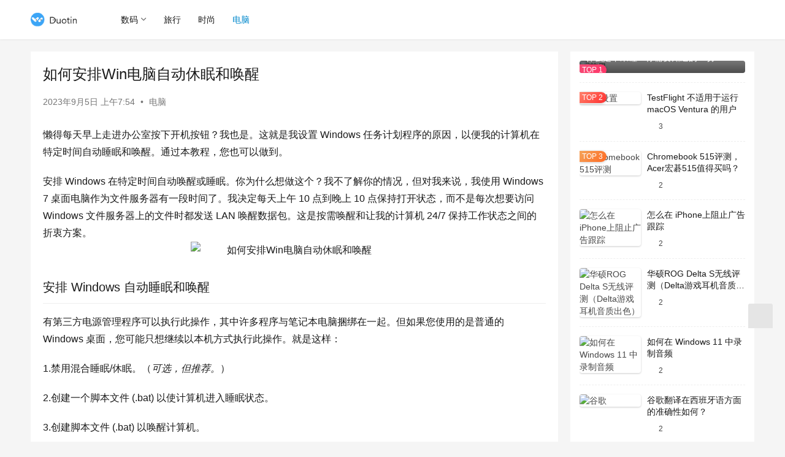

--- FILE ---
content_type: text/html; charset=UTF-8
request_url: https://www.duotin.com/en/107005.html
body_size: 13956
content:
<!DOCTYPE html>
<html lang="zh-CN">
<head>
    <meta charset="UTF-8">
    <meta http-equiv="X-UA-Compatible" content="IE=edge,chrome=1">
    <meta name="renderer" content="webkit">
    <meta name="viewport" content="width=device-width,initial-scale=1,maximum-scale=5">
    <title>如何安排Win电脑自动休眠和唤醒 | 多听号</title>
    <meta name="keywords" content="Win">
<meta name="description" content="懒得每天早上走进办公室按下开机按钮？我也是。这就是我设置 Windows 任务计划程序的原因，以便我的计算机在特定时间自动睡眠和唤醒。通过本教程，您也可以做到。 安排 Windows 在特定时间自动唤醒或睡眠。你为什么想做这个？我不了解你的情况，但对我来说，我使用 Windows 7 桌面电脑作为文件服务器有一段时间了…">
<meta property="og:type" content="article">
<meta property="og:url" content="https://www.duotin.com/en/107005.html">
<meta property="og:site_name" content="多听号">
<meta property="og:title" content="如何安排Win电脑自动休眠和唤醒">
<meta property="og:image" content="https://www.duotin.com/wp-content/uploads/2023/08/2023083115211124.jpeg">
<meta property="og:description" content="懒得每天早上走进办公室按下开机按钮？我也是。这就是我设置 Windows 任务计划程序的原因，以便我的计算机在特定时间自动睡眠和唤醒。通过本教程，您也可以做到。 安排 Windows 在特定时间自动唤醒或睡眠。你为什么想做这个？我不了解你的情况，但对我来说，我使用 Windows 7 桌面电脑作为文件服务器有一段时间了…">
<link rel="canonical" href="https://www.duotin.com/en/107005.html">
<meta name="applicable-device" content="pc,mobile">
<meta http-equiv="Cache-Control" content="no-transform">
<link rel="shortcut icon" href="https://www.duotin.com/wp-content/uploads/2022/09/2022090102432462.ico">
<link rel='stylesheet' id='stylesheet-css' href='//www.duotin.com/wp-content/uploads/wpcom/style.6.16.5.1692284565.css?ver=6.16.5' type='text/css' media='all' />
<link rel='stylesheet' id='font-awesome-css' href='https://www.duotin.com/wp-content/themes/justnews/themer/assets/css/font-awesome.css?ver=6.16.5' type='text/css' media='all' />
<link rel='stylesheet' id='wp-block-library-css' href='https://www.duotin.com/wp-includes/css/dist/block-library/style.min.css?ver=6.5.2' type='text/css' media='all' />
<style id='classic-theme-styles-inline-css' type='text/css'>
/*! This file is auto-generated */
.wp-block-button__link{color:#fff;background-color:#32373c;border-radius:9999px;box-shadow:none;text-decoration:none;padding:calc(.667em + 2px) calc(1.333em + 2px);font-size:1.125em}.wp-block-file__button{background:#32373c;color:#fff;text-decoration:none}
</style>
<style id='global-styles-inline-css' type='text/css'>
body{--wp--preset--color--black: #000000;--wp--preset--color--cyan-bluish-gray: #abb8c3;--wp--preset--color--white: #ffffff;--wp--preset--color--pale-pink: #f78da7;--wp--preset--color--vivid-red: #cf2e2e;--wp--preset--color--luminous-vivid-orange: #ff6900;--wp--preset--color--luminous-vivid-amber: #fcb900;--wp--preset--color--light-green-cyan: #7bdcb5;--wp--preset--color--vivid-green-cyan: #00d084;--wp--preset--color--pale-cyan-blue: #8ed1fc;--wp--preset--color--vivid-cyan-blue: #0693e3;--wp--preset--color--vivid-purple: #9b51e0;--wp--preset--gradient--vivid-cyan-blue-to-vivid-purple: linear-gradient(135deg,rgba(6,147,227,1) 0%,rgb(155,81,224) 100%);--wp--preset--gradient--light-green-cyan-to-vivid-green-cyan: linear-gradient(135deg,rgb(122,220,180) 0%,rgb(0,208,130) 100%);--wp--preset--gradient--luminous-vivid-amber-to-luminous-vivid-orange: linear-gradient(135deg,rgba(252,185,0,1) 0%,rgba(255,105,0,1) 100%);--wp--preset--gradient--luminous-vivid-orange-to-vivid-red: linear-gradient(135deg,rgba(255,105,0,1) 0%,rgb(207,46,46) 100%);--wp--preset--gradient--very-light-gray-to-cyan-bluish-gray: linear-gradient(135deg,rgb(238,238,238) 0%,rgb(169,184,195) 100%);--wp--preset--gradient--cool-to-warm-spectrum: linear-gradient(135deg,rgb(74,234,220) 0%,rgb(151,120,209) 20%,rgb(207,42,186) 40%,rgb(238,44,130) 60%,rgb(251,105,98) 80%,rgb(254,248,76) 100%);--wp--preset--gradient--blush-light-purple: linear-gradient(135deg,rgb(255,206,236) 0%,rgb(152,150,240) 100%);--wp--preset--gradient--blush-bordeaux: linear-gradient(135deg,rgb(254,205,165) 0%,rgb(254,45,45) 50%,rgb(107,0,62) 100%);--wp--preset--gradient--luminous-dusk: linear-gradient(135deg,rgb(255,203,112) 0%,rgb(199,81,192) 50%,rgb(65,88,208) 100%);--wp--preset--gradient--pale-ocean: linear-gradient(135deg,rgb(255,245,203) 0%,rgb(182,227,212) 50%,rgb(51,167,181) 100%);--wp--preset--gradient--electric-grass: linear-gradient(135deg,rgb(202,248,128) 0%,rgb(113,206,126) 100%);--wp--preset--gradient--midnight: linear-gradient(135deg,rgb(2,3,129) 0%,rgb(40,116,252) 100%);--wp--preset--font-size--small: 13px;--wp--preset--font-size--medium: 20px;--wp--preset--font-size--large: 36px;--wp--preset--font-size--x-large: 42px;--wp--preset--spacing--20: 0.44rem;--wp--preset--spacing--30: 0.67rem;--wp--preset--spacing--40: 1rem;--wp--preset--spacing--50: 1.5rem;--wp--preset--spacing--60: 2.25rem;--wp--preset--spacing--70: 3.38rem;--wp--preset--spacing--80: 5.06rem;--wp--preset--shadow--natural: 6px 6px 9px rgba(0, 0, 0, 0.2);--wp--preset--shadow--deep: 12px 12px 50px rgba(0, 0, 0, 0.4);--wp--preset--shadow--sharp: 6px 6px 0px rgba(0, 0, 0, 0.2);--wp--preset--shadow--outlined: 6px 6px 0px -3px rgba(255, 255, 255, 1), 6px 6px rgba(0, 0, 0, 1);--wp--preset--shadow--crisp: 6px 6px 0px rgba(0, 0, 0, 1);}:where(.is-layout-flex){gap: 0.5em;}:where(.is-layout-grid){gap: 0.5em;}body .is-layout-flow > .alignleft{float: left;margin-inline-start: 0;margin-inline-end: 2em;}body .is-layout-flow > .alignright{float: right;margin-inline-start: 2em;margin-inline-end: 0;}body .is-layout-flow > .aligncenter{margin-left: auto !important;margin-right: auto !important;}body .is-layout-constrained > .alignleft{float: left;margin-inline-start: 0;margin-inline-end: 2em;}body .is-layout-constrained > .alignright{float: right;margin-inline-start: 2em;margin-inline-end: 0;}body .is-layout-constrained > .aligncenter{margin-left: auto !important;margin-right: auto !important;}body .is-layout-constrained > :where(:not(.alignleft):not(.alignright):not(.alignfull)){max-width: var(--wp--style--global--content-size);margin-left: auto !important;margin-right: auto !important;}body .is-layout-constrained > .alignwide{max-width: var(--wp--style--global--wide-size);}body .is-layout-flex{display: flex;}body .is-layout-flex{flex-wrap: wrap;align-items: center;}body .is-layout-flex > *{margin: 0;}body .is-layout-grid{display: grid;}body .is-layout-grid > *{margin: 0;}:where(.wp-block-columns.is-layout-flex){gap: 2em;}:where(.wp-block-columns.is-layout-grid){gap: 2em;}:where(.wp-block-post-template.is-layout-flex){gap: 1.25em;}:where(.wp-block-post-template.is-layout-grid){gap: 1.25em;}.has-black-color{color: var(--wp--preset--color--black) !important;}.has-cyan-bluish-gray-color{color: var(--wp--preset--color--cyan-bluish-gray) !important;}.has-white-color{color: var(--wp--preset--color--white) !important;}.has-pale-pink-color{color: var(--wp--preset--color--pale-pink) !important;}.has-vivid-red-color{color: var(--wp--preset--color--vivid-red) !important;}.has-luminous-vivid-orange-color{color: var(--wp--preset--color--luminous-vivid-orange) !important;}.has-luminous-vivid-amber-color{color: var(--wp--preset--color--luminous-vivid-amber) !important;}.has-light-green-cyan-color{color: var(--wp--preset--color--light-green-cyan) !important;}.has-vivid-green-cyan-color{color: var(--wp--preset--color--vivid-green-cyan) !important;}.has-pale-cyan-blue-color{color: var(--wp--preset--color--pale-cyan-blue) !important;}.has-vivid-cyan-blue-color{color: var(--wp--preset--color--vivid-cyan-blue) !important;}.has-vivid-purple-color{color: var(--wp--preset--color--vivid-purple) !important;}.has-black-background-color{background-color: var(--wp--preset--color--black) !important;}.has-cyan-bluish-gray-background-color{background-color: var(--wp--preset--color--cyan-bluish-gray) !important;}.has-white-background-color{background-color: var(--wp--preset--color--white) !important;}.has-pale-pink-background-color{background-color: var(--wp--preset--color--pale-pink) !important;}.has-vivid-red-background-color{background-color: var(--wp--preset--color--vivid-red) !important;}.has-luminous-vivid-orange-background-color{background-color: var(--wp--preset--color--luminous-vivid-orange) !important;}.has-luminous-vivid-amber-background-color{background-color: var(--wp--preset--color--luminous-vivid-amber) !important;}.has-light-green-cyan-background-color{background-color: var(--wp--preset--color--light-green-cyan) !important;}.has-vivid-green-cyan-background-color{background-color: var(--wp--preset--color--vivid-green-cyan) !important;}.has-pale-cyan-blue-background-color{background-color: var(--wp--preset--color--pale-cyan-blue) !important;}.has-vivid-cyan-blue-background-color{background-color: var(--wp--preset--color--vivid-cyan-blue) !important;}.has-vivid-purple-background-color{background-color: var(--wp--preset--color--vivid-purple) !important;}.has-black-border-color{border-color: var(--wp--preset--color--black) !important;}.has-cyan-bluish-gray-border-color{border-color: var(--wp--preset--color--cyan-bluish-gray) !important;}.has-white-border-color{border-color: var(--wp--preset--color--white) !important;}.has-pale-pink-border-color{border-color: var(--wp--preset--color--pale-pink) !important;}.has-vivid-red-border-color{border-color: var(--wp--preset--color--vivid-red) !important;}.has-luminous-vivid-orange-border-color{border-color: var(--wp--preset--color--luminous-vivid-orange) !important;}.has-luminous-vivid-amber-border-color{border-color: var(--wp--preset--color--luminous-vivid-amber) !important;}.has-light-green-cyan-border-color{border-color: var(--wp--preset--color--light-green-cyan) !important;}.has-vivid-green-cyan-border-color{border-color: var(--wp--preset--color--vivid-green-cyan) !important;}.has-pale-cyan-blue-border-color{border-color: var(--wp--preset--color--pale-cyan-blue) !important;}.has-vivid-cyan-blue-border-color{border-color: var(--wp--preset--color--vivid-cyan-blue) !important;}.has-vivid-purple-border-color{border-color: var(--wp--preset--color--vivid-purple) !important;}.has-vivid-cyan-blue-to-vivid-purple-gradient-background{background: var(--wp--preset--gradient--vivid-cyan-blue-to-vivid-purple) !important;}.has-light-green-cyan-to-vivid-green-cyan-gradient-background{background: var(--wp--preset--gradient--light-green-cyan-to-vivid-green-cyan) !important;}.has-luminous-vivid-amber-to-luminous-vivid-orange-gradient-background{background: var(--wp--preset--gradient--luminous-vivid-amber-to-luminous-vivid-orange) !important;}.has-luminous-vivid-orange-to-vivid-red-gradient-background{background: var(--wp--preset--gradient--luminous-vivid-orange-to-vivid-red) !important;}.has-very-light-gray-to-cyan-bluish-gray-gradient-background{background: var(--wp--preset--gradient--very-light-gray-to-cyan-bluish-gray) !important;}.has-cool-to-warm-spectrum-gradient-background{background: var(--wp--preset--gradient--cool-to-warm-spectrum) !important;}.has-blush-light-purple-gradient-background{background: var(--wp--preset--gradient--blush-light-purple) !important;}.has-blush-bordeaux-gradient-background{background: var(--wp--preset--gradient--blush-bordeaux) !important;}.has-luminous-dusk-gradient-background{background: var(--wp--preset--gradient--luminous-dusk) !important;}.has-pale-ocean-gradient-background{background: var(--wp--preset--gradient--pale-ocean) !important;}.has-electric-grass-gradient-background{background: var(--wp--preset--gradient--electric-grass) !important;}.has-midnight-gradient-background{background: var(--wp--preset--gradient--midnight) !important;}.has-small-font-size{font-size: var(--wp--preset--font-size--small) !important;}.has-medium-font-size{font-size: var(--wp--preset--font-size--medium) !important;}.has-large-font-size{font-size: var(--wp--preset--font-size--large) !important;}.has-x-large-font-size{font-size: var(--wp--preset--font-size--x-large) !important;}
.wp-block-navigation a:where(:not(.wp-element-button)){color: inherit;}
:where(.wp-block-post-template.is-layout-flex){gap: 1.25em;}:where(.wp-block-post-template.is-layout-grid){gap: 1.25em;}
:where(.wp-block-columns.is-layout-flex){gap: 2em;}:where(.wp-block-columns.is-layout-grid){gap: 2em;}
.wp-block-pullquote{font-size: 1.5em;line-height: 1.6;}
</style>
<link rel='stylesheet' id='tablepress-default-css' href='https://www.duotin.com/wp-content/plugins/tablepress/css/build/default.css?ver=2.2.5' type='text/css' media='all' />
<script type="text/javascript" src="https://www.duotin.com/wp-includes/js/jquery/jquery.min.js?ver=3.7.1" id="jquery-core-js"></script>
<script type="text/javascript" src="https://www.duotin.com/wp-includes/js/jquery/jquery-migrate.min.js?ver=3.4.1" id="jquery-migrate-js"></script>
<link rel="EditURI" type="application/rsd+xml" title="RSD" href="https://www.duotin.com/xmlrpc.php?rsd" />
<link rel="icon" href="https://www.duotin.com/wp-content/uploads/2022/09/2022090102432462.ico" sizes="32x32" />
<link rel="icon" href="https://www.duotin.com/wp-content/uploads/2022/09/2022090102432462.ico" sizes="192x192" />
<link rel="apple-touch-icon" href="https://www.duotin.com/wp-content/uploads/2022/09/2022090102432462.ico" />
<meta name="msapplication-TileImage" content="https://www.duotin.com/wp-content/uploads/2022/09/2022090102432462.ico" />
    <!--[if lte IE 11]><script src="https://www.duotin.com/wp-content/themes/justnews/js/update.js"></script><![endif]-->
</head>
<body class="post-template-default single single-post postid-107005 single-format-standard lang-cn el-boxed header-fixed">
<header class="header">
    <div class="container">
        <div class="navbar-header">
            <button type="button" class="navbar-toggle collapsed" data-toggle="collapse" data-target=".navbar-collapse" aria-label="menu">
                <span class="icon-bar icon-bar-1"></span>
                <span class="icon-bar icon-bar-2"></span>
                <span class="icon-bar icon-bar-3"></span>
            </button>
                        <div class="logo">
                <a href="https://www.duotin.com/" rel="home">
                    <img src="https://www.duotin.com/wp-content/uploads/2022/09/2022090102260785.png" alt="多听号">
                </a>
            </div>
        </div>
        <div class="collapse navbar-collapse">
            <nav class="primary-menu"><ul id="menu-y" class="nav navbar-nav wpcom-adv-menu"><li class="menu-item dropdown"><a href="https://www.duotin.com/digital" class="dropdown-toggle">数码</a>
<ul class="dropdown-menu menu-item-wrap menu-item-col-3">
	<li class="menu-item"><a href="https://www.duotin.com/android">安卓</a></li>
	<li class="menu-item"><a href="https://www.duotin.com/ios">苹果</a></li>
	<li class="menu-item"><a href="https://www.duotin.com/tag/iphone14">iPhone 14</a></li>
</ul>
</li>
<li class="menu-item"><a href="https://www.duotin.com/world">旅行</a></li>
<li class="menu-item"><a href="https://www.duotin.com/fashion">时尚</a></li>
<li class="menu-item current-post-ancestor current-post-parent active"><a href="https://www.duotin.com/en">电脑</a></li>
</ul></nav>            <div class="navbar-action">
                                <div class="navbar-search-icon j-navbar-search"><i class="wpcom-icon wi"><svg aria-hidden="true"><use xlink:href="#wi-search"></use></svg></i></div>
                                            </div>
            <form class="navbar-search" action="https://www.duotin.com" method="get" role="search">
                <div class="navbar-search-inner">
                    <i class="wpcom-icon wi navbar-search-close"><svg aria-hidden="true"><use xlink:href="#wi-close"></use></svg></i>                    <input type="text" name="s" class="navbar-search-input" autocomplete="off" placeholder="输入关键词搜索..." value="">
                    <button class="navbar-search-btn" type="submit" aria-label="Search"><i class="wpcom-icon wi"><svg aria-hidden="true"><use xlink:href="#wi-search"></use></svg></i></button>
                </div>
            </form>
        </div><!-- /.navbar-collapse -->
    </div><!-- /.container -->
</header>
<div id="wrap">    <div class="wrap container">
                <main class="main">
                            <article id="post-107005" class="post-107005 post type-post status-publish format-standard has-post-thumbnail hentry category-en tag-win entry">
                    <div class="entry-main">
                                                                        <div class="entry-head">
                            <h1 class="entry-title">如何安排Win电脑自动休眠和唤醒</h1>
                            <div class="entry-info">
                                                                <time class="entry-date published" datetime="2023-09-05T07:54:07+08:00" pubdate>
                                    2023年9月5日 上午7:54                                </time>
                                <span class="dot">•</span>
                                <a href="https://www.duotin.com/en" rel="category tag">电脑</a>                                                            </div>
                        </div>
                        
                                                <div class="entry-content">
                            <p>懒得每天早上走进办公室按下开机按钮？我也是。这就是我设置 Windows 任务计划程序的原因，以便我的计算机在特定时间自动睡眠和唤醒。通过本教程，您也可以做到。</p>
<p>安排 Windows 在特定时间自动唤醒或睡眠。你为什么想做这个？我不了解你的情况，但对我来说，我使用 Windows 7 桌面电脑作为文件服务器有一段时间了。我决定每天上午 10 点到晚上 10 点保持打开状态，而不是每次想要访问 Windows 文件服务器上的文件时都发送 LAN 唤醒数据包。这是按需唤醒和让我的计算机 24/7 保持工作状态之间的折衷方案。<noscript><img fetchpriority="high" decoding="async" class="aligncenter size-full wp-image-107033" src="https://www.duotin.com/wp-content/uploads/2023/08/2023083115211124.jpeg" alt="如何安排Win电脑自动休眠和唤醒" width="339" height="275" /></noscript><img fetchpriority="high" decoding="async" class="aligncenter size-full wp-image-107033 j-lazy" src="https://www.duotin.com/wp-content/themes/justnews/themer/assets/images/lazy.png" data-original="https://www.duotin.com/wp-content/uploads/2023/08/2023083115211124.jpeg" alt="如何安排Win电脑自动休眠和唤醒" width="339" height="275" /></p>
<h2>安排 Windows 自动睡眠和唤醒</h2>
<p>有第三方电源管理程序可以执行此操作，其中许多程序与笔记本电脑捆绑在一起。但如果您使用的是普通的 Windows 桌面，您可能只想继续以本机方式执行此操作。就是这样：</p>
<p>1.禁用混合睡眠/休眠。（<em>可选，但推荐。</em>）</p>
<p>2.创建一个脚本文件 (.bat) 以使计算机进入睡眠状态。</p>
<p>3.创建脚本文件 (.bat) 以唤醒计算机。</p>
<p>4.安排计算机在特定时间睡眠和唤醒。</p>
<h3>如何在 Windows 中禁用混合睡眠/休眠</h3>
<p>第一步是禁用计算机上的混合睡眠和/或休眠模式。你为什么想做这个？</p>
<p>休眠是一项节能功能，可将计算机的状态（包括未保存的文档、程序状态等）保存到主硬盘上，而不是保存到 RAM（如睡眠那样）。其代价是恢复时间较慢，但功耗较少。这对于带电池的笔记本电脑来说很重要，但对于台式机来说就不那么重要了。混合睡眠兼具这两种功能——它将打开的文档和应用程序状态保存到内存和硬盘中。这样在断电的情况下您不会丢失任何东西。</p>
<p>但真正的问题是，有时，混合睡眠/休眠可能会干扰自动唤醒脚本，具体取决于您的配置。就我而言，从脚本中从休眠状态唤醒只起到了一半的作用——计算机会打开，风扇会旋转，而我会永远卡在“正在恢复 Windows”屏幕上。如果您遇到类似的问题，您可能只想完全禁用休眠/混合睡眠。就是这样：</p>
<p>以管理员身份打开命令提示符。要在 Windows 7 中执行此操作，请单击“开始”按钮，键入<strong>Cmd</strong>，然后右键单击<strong>cmd.exe</strong>并选择<strong>“以管理员身份运行”</strong>。</p>
<p><noscript><img decoding="async" class="aligncenter size-full wp-image-107017" src="https://www.duotin.com/wp-content/uploads/2023/08/2023083115081873.jpeg" alt="如何安排Win电脑自动休眠和唤醒" width="360" height="397" /></noscript><img decoding="async" class="aligncenter size-full wp-image-107017 j-lazy" src="https://www.duotin.com/wp-content/themes/justnews/themer/assets/images/lazy.png" data-original="https://www.duotin.com/wp-content/uploads/2023/08/2023083115081873.jpeg" alt="如何安排Win电脑自动休眠和唤醒" width="360" height="397" /></p>
<p>键入<strong>powercfg -h off</strong>并按 Enter。</p>
<p><noscript><img decoding="async" class="aligncenter size-full wp-image-107018" src="https://www.duotin.com/wp-content/uploads/2023/08/2023083115083352.jpeg" alt="如何安排Win电脑自动休眠和唤醒" width="604" height="185" /></noscript><img decoding="async" class="aligncenter size-full wp-image-107018 j-lazy" src="https://www.duotin.com/wp-content/themes/justnews/themer/assets/images/lazy.png" data-original="https://www.duotin.com/wp-content/uploads/2023/08/2023083115083352.jpeg" alt="如何安排Win电脑自动休眠和唤醒" width="604" height="185" /></p>
<p>如果命令成功，您将不会收到任何错误消息。</p>
<p>如果您收到错误消息：<em>“您没有启用或禁用休眠功能的权限</em>”，请重新阅读之前有关以管理员身份运行 cmd.exe 的步骤。</p>
<p>现在，就像一只沉迷于浓缩咖啡的熊一样，您的计算机将不再休眠。它会睡觉，但不会冬眠。任务完成。</p>
<h3>如何创建批处理 (.bat) 文件以使计算机进入睡眠状态</h3>
<p>我们让您的计算机进入睡眠状态的方法是运行启动睡眠命令的脚本 (.bat)。通过使用批处理文件，您可以稍后向其中添加其他参数和命令，而无需重新调整 Windows 任务计划程序任务。</p>
<p>要创建睡眠批处理文件，请打开记事本并键入以下内容：</p>
<p>Rundll32.exe Powrprof.dll,SetSuspendState Sleep</p>
<p><noscript><img decoding="async" class="aligncenter size-full wp-image-107019" src="https://www.duotin.com/wp-content/uploads/2023/08/2023083115085056.jpeg" alt="如何安排Win电脑自动休眠和唤醒" width="504" height="168" /></noscript><img decoding="async" class="aligncenter size-full wp-image-107019 j-lazy" src="https://www.duotin.com/wp-content/themes/justnews/themer/assets/images/lazy.png" data-original="https://www.duotin.com/wp-content/uploads/2023/08/2023083115085056.jpeg" alt="如何安排Win电脑自动休眠和唤醒" width="504" height="168" /></p>
<p>单击文件 –&gt; 另存为，在保存类型下，选择<strong>所有文件 *.*</strong>并为文件命名，如 sleep.bat（或其他带有 .bat 扩展名的名称）。</p>
<p>知道了？如果没有，您可以单击此处下载我已经创建的睡眠和唤醒批处理文件。</p>
<h3>如何创建批处理 (.bat) 文件来唤醒计算机</h3>
<p>没有命令行命令可以唤醒您的计算机。这是因为，如果您能够运行命令，那么您的计算机当然已经处于唤醒状态。但我们可以做的是创建一个批处理文件，其中包含任意内容，然后告诉 Windows 任务计划程序它可以唤醒计算机来运行它。因此，继续制作一个批处理文件，执行类似“echo Hello!”之类的操作。然后将其另存为wake.bat。</p>
<p><noscript><img decoding="async" class="aligncenter size-full wp-image-107020" src="https://www.duotin.com/wp-content/uploads/2023/08/2023083115174036.jpeg" alt="如何安排Win电脑自动休眠和唤醒" width="376" height="97" /></noscript><img decoding="async" class="aligncenter size-full wp-image-107020 j-lazy" src="https://www.duotin.com/wp-content/themes/justnews/themer/assets/images/lazy.png" data-original="https://www.duotin.com/wp-content/uploads/2023/08/2023083115174036.jpeg" alt="如何安排Win电脑自动休眠和唤醒" width="376" height="97" /></p>
<p>同样，您也可以在此处下载我们的睡眠/唤醒批处理文件。</p>
<h3>如何安排计算机在特定时间睡眠和唤醒</h3>
<p>现在我们有了批处理文件来睡眠和唤醒我们的计算机，我们需要告诉 Windows 何时运行它们。</p>
<p>运行任务计划程序。最快的方法是单击“开始”按钮并输入<em>“任务计划程序”。</em></p>
<p><noscript><img decoding="async" class="aligncenter size-full wp-image-107021" src="https://www.duotin.com/wp-content/uploads/2023/08/2023083115174042.jpg" alt="如何安排Win电脑自动休眠和唤醒" width="348" height="204" /></noscript><img decoding="async" class="aligncenter size-full wp-image-107021 j-lazy" src="https://www.duotin.com/wp-content/themes/justnews/themer/assets/images/lazy.png" data-original="https://www.duotin.com/wp-content/uploads/2023/08/2023083115174042.jpg" alt="如何安排Win电脑自动休眠和唤醒" width="348" height="204" /></p>
<p>单击<strong>“操作”</strong>，然后单击<strong>“创建任务”；</strong> 在“常规”选项卡中，为其命名，例如“睡眠”。</p>
<p><noscript><img decoding="async" class="aligncenter size-full wp-image-107022" src="https://www.duotin.com/wp-content/uploads/2023/08/2023083115174183.jpg" alt="如何安排Win电脑自动休眠和唤醒" width="578" height="338" /></noscript><img decoding="async" class="aligncenter size-full wp-image-107022 j-lazy" src="https://www.duotin.com/wp-content/themes/justnews/themer/assets/images/lazy.png" data-original="https://www.duotin.com/wp-content/uploads/2023/08/2023083115174183.jpg" alt="如何安排Win电脑自动休眠和唤醒" width="578" height="338" /></p>
<p>在<strong>“触发器”</strong>选项卡中，单击<strong>“新建”。</strong>  将任务设置为“按计划”开始，然后选择每天，然后输入您希望其运行的时间。单击“确定”。</p>
<p><noscript><img decoding="async" class="aligncenter size-full wp-image-107023" src="https://www.duotin.com/wp-content/uploads/2023/08/2023083115174139.jpg" alt="如何安排Win电脑自动休眠和唤醒" width="496" height="353" /></noscript><img decoding="async" class="aligncenter size-full wp-image-107023 j-lazy" src="https://www.duotin.com/wp-content/themes/justnews/themer/assets/images/lazy.png" data-original="https://www.duotin.com/wp-content/uploads/2023/08/2023083115174139.jpg" alt="如何安排Win电脑自动休眠和唤醒" width="496" height="353" /></p>
<p>您的触发器将被启用。</p>
<p><noscript><img decoding="async" class="aligncenter size-full wp-image-107024" src="https://www.duotin.com/wp-content/uploads/2023/08/2023083115174234.jpg" alt="如何安排Win电脑自动休眠和唤醒" width="577" height="323" /></noscript><img decoding="async" class="aligncenter size-full wp-image-107024 j-lazy" src="https://www.duotin.com/wp-content/themes/justnews/themer/assets/images/lazy.png" data-original="https://www.duotin.com/wp-content/uploads/2023/08/2023083115174234.jpg" alt="如何安排Win电脑自动休眠和唤醒" width="577" height="323" /></p>
<p>接下来，单击<strong>操作选项</strong>卡，然后单击<strong>新建。 </strong>将操作设置为“启动程序”并浏览到 sleep.bat 脚本。单击“确定”。</p>
<p><noscript><img decoding="async" class="aligncenter size-full wp-image-107025" src="https://www.duotin.com/wp-content/uploads/2023/08/2023083115174298.jpg" alt="如何安排Win电脑自动休眠和唤醒" width="407" height="305" /></noscript><img decoding="async" class="aligncenter size-full wp-image-107025 j-lazy" src="https://www.duotin.com/wp-content/themes/justnews/themer/assets/images/lazy.png" data-original="https://www.duotin.com/wp-content/uploads/2023/08/2023083115174298.jpg" alt="如何安排Win电脑自动休眠和唤醒" width="407" height="305" /></p>
<p>这是你的行动：</p>
<p><noscript><img decoding="async" class="aligncenter size-full wp-image-107026" src="https://www.duotin.com/wp-content/uploads/2023/08/2023083115174277.jpeg" alt="如何安排Win电脑自动休眠和唤醒" width="582" height="337" /></noscript><img decoding="async" class="aligncenter size-full wp-image-107026 j-lazy" src="https://www.duotin.com/wp-content/themes/justnews/themer/assets/images/lazy.png" data-original="https://www.duotin.com/wp-content/uploads/2023/08/2023083115174277.jpeg" alt="如何安排Win电脑自动休眠和唤醒" width="582" height="337" /></p>
<p>如果要防止计算机在程序正在运行或有人正在使用计算机时进入睡眠状态，请在“条件”选项卡中使用以下设置：</p>
<p><noscript><img decoding="async" class="aligncenter size-full wp-image-107027" src="https://www.duotin.com/wp-content/uploads/2023/08/2023083115174398.jpg" alt="如何安排Win电脑自动休眠和唤醒" width="593" height="360" /></noscript><img decoding="async" class="aligncenter size-full wp-image-107027 j-lazy" src="https://www.duotin.com/wp-content/themes/justnews/themer/assets/images/lazy.png" data-original="https://www.duotin.com/wp-content/uploads/2023/08/2023083115174398.jpg" alt="如何安排Win电脑自动休眠和唤醒" width="593" height="360" /></p>
<p>单击“确定”。你已经完成了这部分。如果您想对其进行测试，可以添加一个新的触发器，使其在 1 分钟后启动。</p>
<p><noscript><img decoding="async" class="aligncenter size-full wp-image-107028" src="https://www.duotin.com/wp-content/uploads/2023/08/2023083115174337.jpg" alt="如何安排Win电脑自动休眠和唤醒" width="498" height="385" /></noscript><img decoding="async" class="aligncenter size-full wp-image-107028 j-lazy" src="https://www.duotin.com/wp-content/themes/justnews/themer/assets/images/lazy.png" data-original="https://www.duotin.com/wp-content/uploads/2023/08/2023083115174337.jpg" alt="如何安排Win电脑自动休眠和唤醒" width="498" height="385" /></p>
<p>接下来，让我们创建一个<strong>唤醒</strong>任务。单击<strong>“操作”</strong> 和<strong>“创建任务”，</strong> 然后在常规选项卡中将其命名为“唤醒”。</p>
<p><noscript><img decoding="async" class="aligncenter size-full wp-image-107029" src="https://www.duotin.com/wp-content/uploads/2023/08/2023083115174498.jpg" alt="如何安排Win电脑自动休眠和唤醒" width="584" height="357" /></noscript><img decoding="async" class="aligncenter size-full wp-image-107029 j-lazy" src="https://www.duotin.com/wp-content/themes/justnews/themer/assets/images/lazy.png" data-original="https://www.duotin.com/wp-content/uploads/2023/08/2023083115174498.jpg" alt="如何安排Win电脑自动休眠和唤醒" width="584" height="357" /></p>
<p>然后，根据您想要唤醒计算机的时间创建每日触发器。</p>
<p><noscript><img decoding="async" class="aligncenter size-full wp-image-107030" src="https://www.duotin.com/wp-content/uploads/2023/08/2023083115191055.jpeg" alt="如何安排Win电脑自动休眠和唤醒" width="515" height="399" /></noscript><img decoding="async" class="aligncenter size-full wp-image-107030 j-lazy" src="https://www.duotin.com/wp-content/themes/justnews/themer/assets/images/lazy.png" data-original="https://www.duotin.com/wp-content/uploads/2023/08/2023083115191055.jpeg" alt="如何安排Win电脑自动休眠和唤醒" width="515" height="399" /></p>
<p>接下来，转到<strong>“操作”</strong>选项卡并执行操作来运行wake.bat 脚本。</p>
<p><noscript><img decoding="async" class="aligncenter size-full wp-image-107031" src="https://www.duotin.com/wp-content/uploads/2023/08/2023083115191032.jpg" alt="如何安排Win电脑自动休眠和唤醒" width="397" height="317" /></noscript><img decoding="async" class="aligncenter size-full wp-image-107031 j-lazy" src="https://www.duotin.com/wp-content/themes/justnews/themer/assets/images/lazy.png" data-original="https://www.duotin.com/wp-content/uploads/2023/08/2023083115191032.jpg" alt="如何安排Win电脑自动休眠和唤醒" width="397" height="317" /></p>
<p>现在，转到<strong>“条件”</strong>选项卡。在这里，确保选中“唤醒计算机以运行此任务”选项。</p>
<p><noscript><img decoding="async" class="aligncenter size-full wp-image-107032" src="https://www.duotin.com/wp-content/uploads/2023/08/2023083115191017.jpg" alt="如何安排Win电脑自动休眠和唤醒" width="588" height="340" /></noscript><img decoding="async" class="aligncenter size-full wp-image-107032 j-lazy" src="https://www.duotin.com/wp-content/themes/justnews/themer/assets/images/lazy.png" data-original="https://www.duotin.com/wp-content/uploads/2023/08/2023083115191017.jpg" alt="如何安排Win电脑自动休眠和唤醒" width="588" height="340" /></p>
<p>单击“确定”。现在，您的计算机将在预定时间唤醒和睡眠。享受！</p>
<div class="entry-readmore"><div class="entry-readmore-btn"></div></div>                                                        <div class="entry-copyright">本站所有文章资讯、展示的图片素材等内容均为注册用户上传(部分报媒/平媒内容转载自网络合作媒体)，仅供学习参考。
用户通过本站上传、发布的任何内容的知识产权归属用户或原始著作权人所有。如有侵犯您的版权，请联系我们反馈本站将在三个工作日内改正。</div>                        </div>

                        <div class="entry-tag"><a href="https://www.duotin.com/tag/win" rel="tag">Win</a></div>
                        <div class="entry-action">
                            <div class="btn-zan" data-id="107005"><i class="wpcom-icon wi"><svg aria-hidden="true"><use xlink:href="#wi-thumb-up-fill"></use></svg></i> 赞 <span class="entry-action-num">(1)</span></div>
                                                    </div>

                        <div class="entry-bar">
                            <div class="entry-bar-inner">
                                                                <div class="entry-bar-info entry-bar-info2">
                                    <div class="info-item meta">
                                                                                                                                                            </div>
                                    <div class="info-item share">
                                        <a class="meta-item mobile j-mobile-share" href="javascript:;" data-id="107005" data-qrcode="https://www.duotin.com/en/107005.html"><i class="wpcom-icon wi"><svg aria-hidden="true"><use xlink:href="#wi-share"></use></svg></i> 生成海报</a>
                                                                                    <a class="meta-item wechat" data-share="wechat" target="_blank" rel="nofollow" href="#">
                                                <i class="wpcom-icon wi"><svg aria-hidden="true"><use xlink:href="#wi-wechat"></use></svg></i>                                            </a>
                                                                                    <a class="meta-item weibo" data-share="weibo" target="_blank" rel="nofollow" href="#">
                                                <i class="wpcom-icon wi"><svg aria-hidden="true"><use xlink:href="#wi-weibo"></use></svg></i>                                            </a>
                                                                                    <a class="meta-item qq" data-share="qq" target="_blank" rel="nofollow" href="#">
                                                <i class="wpcom-icon wi"><svg aria-hidden="true"><use xlink:href="#wi-qq"></use></svg></i>                                            </a>
                                                                            </div>
                                    <div class="info-item act">
                                        <a href="javascript:;" id="j-reading"><i class="wpcom-icon wi"><svg aria-hidden="true"><use xlink:href="#wi-article"></use></svg></i></a>
                                    </div>
                                </div>
                            </div>
                        </div>
                    </div>
                                            <div class="entry-page">
                    <div class="entry-page-prev j-lazy" style="background-image: url('https://www.duotin.com/wp-content/themes/justnews/themer/assets/images/lazy.png');" data-original="https://www.duotin.com/wp-content/uploads/2023/09/2023090416234881-480x300.jpg">
                <a href="https://www.duotin.com/digital/107439.html" title="iPhone15即将上市：如何以及何时观看Apple活动直播" rel="prev">
                    <span>iPhone15即将上市：如何以及何时观看Apple活动直播</span>
                </a>
                <div class="entry-page-info">
                    <span class="pull-left"><i class="wpcom-icon wi"><svg aria-hidden="true"><use xlink:href="#wi-arrow-left-double"></use></svg></i> 上一篇</span>
                    <span class="pull-right">2023年9月5日</span>
                </div>
            </div>
                            <div class="entry-page-next entry-page-nobg">
                <a href="https://www.duotin.com/en/57114.html" title="什么是Conhost.exe是病毒吗？它消耗高CPU吗？" rel="next">
                    <span>什么是Conhost.exe是病毒吗？它消耗高CPU吗？</span>
                </a>
                <div class="entry-page-info">
                    <span class="pull-right">下一篇 <i class="wpcom-icon wi"><svg aria-hidden="true"><use xlink:href="#wi-arrow-right-double"></use></svg></i></span>
                    <span class="pull-left">2023年9月6日</span>
                </div>
            </div>
            </div>
                                                                <div class="entry-related-posts">
                            <h3 class="entry-related-title">相关推荐</h3><ul class="entry-related cols-3 post-loop post-loop-default"><li class="item">
        <div class="item-img">
        <a class="item-img-inner" href="https://www.duotin.com/en/116875.html" title="如何按时间间隔执行批处理文件中的命令" target="_blank" rel="bookmark">
            <img width="480" height="300" src="https://www.duotin.com/wp-content/themes/justnews/themer/assets/images/lazy.png" class="attachment-default size-default wp-post-image j-lazy" alt="如何按时间间隔执行批处理文件中的命令" decoding="async" data-original="https://www.duotin.com/wp-content/uploads/2023/10/2023100312150470-480x300.jpg" />        </a>
                <a class="item-category" href="https://www.duotin.com/en" target="_blank">电脑</a>
            </div>
        <div class="item-content">
                <h3 class="item-title">
            <a href="https://www.duotin.com/en/116875.html" target="_blank" rel="bookmark">
                                 如何按时间间隔执行批处理文件中的命令            </a>
        </h3>
        <div class="item-excerpt">
            <p>用于执行批处理文件或批处理文件中的命令的解决方案可能会根据最适合您的需求而变化。此外，Windows 或 MS-DOS 的版本也很重要。 第一个解决方案 在下面的示例中，批处理文件…</p>
        </div>
        <div class="item-meta">
                                    <span class="item-meta-li date">2023年10月4日</span>
            <div class="item-meta-right">
                            </div>
        </div>
    </div>
</li>
<li class="item">
        <div class="item-img">
        <a class="item-img-inner" href="https://www.duotin.com/en/57085.html" title="如何使用注册表或组策略禁用Edge InPrivate浏览模式" target="_blank" rel="bookmark">
            <img class="j-lazy" src="https://www.duotin.com/wp-content/themes/justnews/themer/assets/images/lazy.png" data-original="https://www.duotin.com/wp-content/uploads/2022/11/2022112115340055-480x300.jpg" width="480" height="300" alt="如何使用注册表或组策略禁用Edge InPrivate浏览模式">        </a>
                <a class="item-category" href="https://www.duotin.com/en" target="_blank">电脑</a>
            </div>
        <div class="item-content">
                <h3 class="item-title">
            <a href="https://www.duotin.com/en/57085.html" target="_blank" rel="bookmark">
                                 如何使用注册表或组策略禁用Edge InPrivate浏览模式            </a>
        </h3>
        <div class="item-excerpt">
            <p>检查存储在用户计算机上的网络缓存可以揭示用户的浏览活动，从而保持隐私，与其他浏览器一样，Microsoft Edge 也提供注重隐私的 Edge InPrivate 浏览模式。如果…</p>
        </div>
        <div class="item-meta">
                                    <span class="item-meta-li date">2023年9月4日</span>
            <div class="item-meta-right">
                            </div>
        </div>
    </div>
</li>
<li class="item">
        <div class="item-img">
        <a class="item-img-inner" href="https://www.duotin.com/en/59689.html" title="如何从视频中创建和捕获GIF？" target="_blank" rel="bookmark">
            <img class="j-lazy" src="https://www.duotin.com/wp-content/themes/justnews/themer/assets/images/lazy.png" data-original="https://www.duotin.com/wp-content/uploads/2023/03/2023083008090667-480x300.jpeg" width="480" height="300" alt="如何从视频中创建和捕获GIF？">        </a>
                <a class="item-category" href="https://www.duotin.com/en" target="_blank">电脑</a>
            </div>
        <div class="item-content">
                <h3 class="item-title">
            <a href="https://www.duotin.com/en/59689.html" target="_blank" rel="bookmark">
                                 如何从视频中创建和捕获GIF？            </a>
        </h3>
        <div class="item-excerpt">
            <p>GIF 是一种从视频中捕捉特定时刻的便捷方法，甚至是一般捕捉。考虑到视频文件较大的文件大小和其他特性，我们并不总是希望发送使用它。因此，如果您想捕捉特定视频中的某个时刻，您可以选择…</p>
        </div>
        <div class="item-meta">
                                    <span class="item-meta-li date">2023年8月30日</span>
            <div class="item-meta-right">
                            </div>
        </div>
    </div>
</li>
<li class="item">
        <div class="item-img">
        <a class="item-img-inner" href="https://www.duotin.com/en/116775.html" title="如何在MS-DOS或Windows命令提示符中滚动" target="_blank" rel="bookmark">
            <img class="j-lazy" src="https://www.duotin.com/wp-content/themes/justnews/themer/assets/images/lazy.png" data-original="https://www.duotin.com/wp-content/uploads/2023/10/2023100310112181-480x300.jpg" width="480" height="300" alt="如何在MS-DOS或Windows命令提示符中滚动">        </a>
                <a class="item-category" href="https://www.duotin.com/en" target="_blank">电脑</a>
            </div>
        <div class="item-content">
                <h3 class="item-title">
            <a href="https://www.duotin.com/en/116775.html" target="_blank" rel="bookmark">
                                 如何在MS-DOS或Windows命令提示符中滚动            </a>
        </h3>
        <div class="item-excerpt">
            <p>在 Windows 命令行或 MS-DOS 窗口中，信息可能滚动得太快而无法阅读。在此页面上，我们列出了命令开关，这些命令开关有助于显示和格式化命令的输出，以便可以全部读取。 笔记…</p>
        </div>
        <div class="item-meta">
                                    <span class="item-meta-li date">2023年10月4日</span>
            <div class="item-meta-right">
                            </div>
        </div>
    </div>
</li>
<li class="item">
        <div class="item-img">
        <a class="item-img-inner" href="https://www.duotin.com/en/56886.html" title="无法在Windows11/10中创建新文件夹" target="_blank" rel="bookmark">
            <img class="j-lazy" src="https://www.duotin.com/wp-content/themes/justnews/themer/assets/images/lazy.png" data-original="https://www.duotin.com/wp-content/uploads/2022/09/2022091302575896-480x300.jpg" width="480" height="300" alt="无法在Windows11/10中创建新文件夹">        </a>
                <a class="item-category" href="https://www.duotin.com/en" target="_blank">电脑</a>
            </div>
        <div class="item-content">
                <h3 class="item-title">
            <a href="https://www.duotin.com/en/56886.html" target="_blank" rel="bookmark">
                                 无法在Windows11/10中创建新文件夹            </a>
        </h3>
        <div class="item-excerpt">
            <p>用户报告了一个奇怪的问题，即他们无法使用右键单击上下文菜单在 Windows 11/10 中创建新文件夹。对于桌面和其他文件夹内部都是如此。如果您遇到此问题，请继续阅读。 无法在 …</p>
        </div>
        <div class="item-meta">
                                    <span class="item-meta-li date">2023年9月11日</span>
            <div class="item-meta-right">
                            </div>
        </div>
    </div>
</li>
<li class="item">
        <div class="item-img">
        <a class="item-img-inner" href="https://www.duotin.com/en/56897.html" title="以正确的方式修复Ubisoft Connect 高CPU使用率" target="_blank" rel="bookmark">
            <img class="j-lazy" src="https://www.duotin.com/wp-content/themes/justnews/themer/assets/images/lazy.png" data-original="https://www.duotin.com/wp-content/uploads/2022/09/2022091302575896-480x300.jpg" width="480" height="300" alt="以正确的方式修复Ubisoft Connect 高CPU使用率">        </a>
                <a class="item-category" href="https://www.duotin.com/en" target="_blank">电脑</a>
            </div>
        <div class="item-content">
                <h3 class="item-title">
            <a href="https://www.duotin.com/en/56897.html" target="_blank" rel="bookmark">
                                 以正确的方式修复Ubisoft Connect 高CPU使用率            </a>
        </h3>
        <div class="item-excerpt">
            <p>Ubisoft Connect是否在您的 Windows PC 上占用了很高的 CPU 使用率？Ubisoft Connect 是一款流行的 Windows PC 游戏启动器，可以…</p>
        </div>
        <div class="item-meta">
                                    <span class="item-meta-li date">2023年9月11日</span>
            <div class="item-meta-right">
                            </div>
        </div>
    </div>
</li>
<li class="item">
        <div class="item-img">
        <a class="item-img-inner" href="https://www.duotin.com/en/124820.html" title="如何删除和禁用Microsoft Wi-Fi Direct虚拟适配器" target="_blank" rel="bookmark">
            <img class="j-lazy" src="https://www.duotin.com/wp-content/themes/justnews/themer/assets/images/lazy.png" data-original="https://www.duotin.com/wp-content/uploads/2022/09/2022091302575896-480x300.jpg" width="480" height="300" alt="如何删除和禁用Microsoft Wi-Fi Direct虚拟适配器">        </a>
                <a class="item-category" href="https://www.duotin.com/en" target="_blank">电脑</a>
            </div>
        <div class="item-content">
                <h3 class="item-title">
            <a href="https://www.duotin.com/en/124820.html" target="_blank" rel="bookmark">
                                 如何删除和禁用Microsoft Wi-Fi Direct虚拟适配器            </a>
        </h3>
        <div class="item-excerpt">
            <p>Microsoft Wi-Fi Direct 虚拟适配器允许您的电脑通过无线网络连接到另一台无线设备。运行 Windows 10 和 11 的系统使用 Wi-Fi Direct 实…</p>
        </div>
        <div class="item-meta">
                                    <span class="item-meta-li date">2023年11月17日</span>
            <div class="item-meta-right">
                            </div>
        </div>
    </div>
</li>
<li class="item">
        <div class="item-img">
        <a class="item-img-inner" href="https://www.duotin.com/en/124834.html" title="如何在Windows上将USB设备添加到VirtualBox" target="_blank" rel="bookmark">
            <img class="j-lazy" src="https://www.duotin.com/wp-content/themes/justnews/themer/assets/images/lazy.png" data-original="https://www.duotin.com/wp-content/uploads/2022/09/2022091302580498-480x300.jpg" width="480" height="300" alt="如何在Windows上将USB设备添加到VirtualBox">        </a>
                <a class="item-category" href="https://www.duotin.com/en" target="_blank">电脑</a>
            </div>
        <div class="item-content">
                <h3 class="item-title">
            <a href="https://www.duotin.com/en/124834.html" target="_blank" rel="bookmark">
                                 如何在Windows上将USB设备添加到VirtualBox            </a>
        </h3>
        <div class="item-excerpt">
            <p>VirtualBox 是业界最受欢迎的虚拟化软件之一。从仅支持 USB 1.0 设备到现在甚至支持 USB 3.0 设备，它已经取得了很大的进步。但如果您快速浏览一下 Window…</p>
        </div>
        <div class="item-meta">
                                    <span class="item-meta-li date">2023年11月17日</span>
            <div class="item-meta-right">
                            </div>
        </div>
    </div>
</li>
<li class="item">
        <div class="item-img">
        <a class="item-img-inner" href="https://www.duotin.com/en/117329.html" title="电脑时钟上的互联网时间不准确？教你修复" target="_blank" rel="bookmark">
            <img width="480" height="300" src="https://www.duotin.com/wp-content/themes/justnews/themer/assets/images/lazy.png" class="attachment-default size-default wp-post-image j-lazy" alt="电脑时钟上的互联网时间不准确？教你修复" decoding="async" data-original="https://www.duotin.com/wp-content/uploads/2023/10/2023100416252829-480x300.jpg" />        </a>
                <a class="item-category" href="https://www.duotin.com/en" target="_blank">电脑</a>
            </div>
        <div class="item-content">
                <h3 class="item-title">
            <a href="https://www.duotin.com/en/117329.html" target="_blank" rel="bookmark">
                                 电脑时钟上的互联网时间不准确？教你修复            </a>
        </h3>
        <div class="item-excerpt">
            <p>在大多数现代计算机上，您可以手动设置时钟，也可以让它自动与互联网时钟服务器同步，告诉它现在是什么时间。如果无法访问服务器或由于某种原因返回不正确的时间，您可能会发现计算机时钟错误。…</p>
        </div>
        <div class="item-meta">
                                    <span class="item-meta-li date">2023年10月5日</span>
            <div class="item-meta-right">
                            </div>
        </div>
    </div>
</li>
<li class="item">
        <div class="item-img">
        <a class="item-img-inner" href="https://www.duotin.com/en/56906.html" title="如何将声音效果添加到PowerPoint中的过渡" target="_blank" rel="bookmark">
            <img class="j-lazy" src="https://www.duotin.com/wp-content/themes/justnews/themer/assets/images/lazy.png" data-original="https://www.duotin.com/wp-content/uploads/2022/10/2022101914234456-480x300.jpg" width="480" height="300" alt="如何将声音效果添加到PowerPoint中的过渡">        </a>
                <a class="item-category" href="https://www.duotin.com/en" target="_blank">电脑</a>
            </div>
        <div class="item-content">
                <h3 class="item-title">
            <a href="https://www.duotin.com/en/56906.html" target="_blank" rel="bookmark">
                                 如何将声音效果添加到PowerPoint中的过渡            </a>
        </h3>
        <div class="item-excerpt">
            <p>您是否有想要展示的 PowerPoint 演示文稿，但又想在演示文稿的过渡中添加一些很酷的音效？在本教程中，我们将解释如何将声音效果添加到 PowerPoint 中的过渡。 Pow…</p>
        </div>
        <div class="item-meta">
                                    <span class="item-meta-li date">2023年9月11日</span>
            <div class="item-meta-right">
                            </div>
        </div>
    </div>
</li>
</ul>                        </div>
                                    </article>
                    </main>
            <aside class="sidebar">
        <div class="widget widget_post_hot">            <ul>
                                    <li class="item">
                                                    <div class="item-img">
                                <a class="item-img-inner" href="https://www.duotin.com/ios/412.html" title="什么是苹果硅？你需要知道的一切">
                                    <img width="480" height="300" src="https://www.duotin.com/wp-content/themes/justnews/themer/assets/images/lazy.png" class="attachment-default size-default wp-post-image j-lazy" alt="苹果" decoding="async" data-original="https://www.duotin.com/wp-content/uploads/2022/08/2022081303093118-480x300.jpg" />                                </a>
                            </div>
                                                <div class="item-content">
                            <div class="item-hot"><i class="wpcom-icon wi"><svg aria-hidden="true"><use xlink:href="#wi-huo"></use></svg></i>3</div>                            <p class="item-title"><a href="https://www.duotin.com/ios/412.html" title="什么是苹果硅？你需要知道的一切">什么是苹果硅？你需要知道的一切</a></p>
                                                    </div>
                    </li>
                                    <li class="item">
                                                    <div class="item-img">
                                <a class="item-img-inner" href="https://www.duotin.com/digital/5215.html" title="TestFlight 不适用于运行 macOS Ventura 的用户">
                                    <img width="480" height="300" src="https://www.duotin.com/wp-content/themes/justnews/themer/assets/images/lazy.png" class="attachment-default size-default wp-post-image j-lazy" alt="ios设置" decoding="async" data-original="https://www.duotin.com/wp-content/uploads/2022/08/1661380497-480x300.jpg" />                                </a>
                            </div>
                                                <div class="item-content">
                                                        <p class="item-title"><a href="https://www.duotin.com/digital/5215.html" title="TestFlight 不适用于运行 macOS Ventura 的用户">TestFlight 不适用于运行 macOS Ventura 的用户</a></p>
                            <div class="item-hot"><i class="wpcom-icon wi"><svg aria-hidden="true"><use xlink:href="#wi-huo"></use></svg></i>3</div>                        </div>
                    </li>
                                    <li class="item">
                                                    <div class="item-img">
                                <a class="item-img-inner" href="https://www.duotin.com/digital/192.html" title="Chromebook 515评测，Acer宏碁515值得买吗？">
                                    <img width="480" height="300" src="https://www.duotin.com/wp-content/themes/justnews/themer/assets/images/lazy.png" class="attachment-default size-default wp-post-image j-lazy" alt="Chromebook 515评测" decoding="async" data-original="https://www.duotin.com/wp-content/uploads/2022/08/2022081117040938-480x300.jpg" />                                </a>
                            </div>
                                                <div class="item-content">
                                                        <p class="item-title"><a href="https://www.duotin.com/digital/192.html" title="Chromebook 515评测，Acer宏碁515值得买吗？">Chromebook 515评测，Acer宏碁515值得买吗？</a></p>
                            <div class="item-hot"><i class="wpcom-icon wi"><svg aria-hidden="true"><use xlink:href="#wi-huo"></use></svg></i>2</div>                        </div>
                    </li>
                                    <li class="item">
                                                    <div class="item-img">
                                <a class="item-img-inner" href="https://www.duotin.com/ios/823.html" title="怎么在 iPhone上阻止广告跟踪">
                                    <img width="480" height="300" src="https://www.duotin.com/wp-content/themes/justnews/themer/assets/images/lazy.png" class="attachment-default size-default wp-post-image j-lazy" alt="怎么在 iPhone上阻止广告跟踪" decoding="async" data-original="https://www.duotin.com/wp-content/uploads/2022/08/1660861108-480x300.jpg" />                                </a>
                            </div>
                                                <div class="item-content">
                                                        <p class="item-title"><a href="https://www.duotin.com/ios/823.html" title="怎么在 iPhone上阻止广告跟踪">怎么在 iPhone上阻止广告跟踪</a></p>
                            <div class="item-hot"><i class="wpcom-icon wi"><svg aria-hidden="true"><use xlink:href="#wi-huo"></use></svg></i>2</div>                        </div>
                    </li>
                                    <li class="item">
                                                    <div class="item-img">
                                <a class="item-img-inner" href="https://www.duotin.com/digital/200.html" title="华硕ROG Delta S无线评测（Delta游戏耳机音质出色）">
                                    <img width="480" height="300" src="https://www.duotin.com/wp-content/themes/justnews/themer/assets/images/lazy.png" class="attachment-default size-default wp-post-image j-lazy" alt="华硕ROG Delta S无线评测（Delta游戏耳机音质出色）" decoding="async" data-original="https://www.duotin.com/wp-content/uploads/2022/08/rog-delta-s-lieferumfang-780x520-480x300.jpg" />                                </a>
                            </div>
                                                <div class="item-content">
                                                        <p class="item-title"><a href="https://www.duotin.com/digital/200.html" title="华硕ROG Delta S无线评测（Delta游戏耳机音质出色）">华硕ROG Delta S无线评测（Delta游戏耳机音质出色）</a></p>
                            <div class="item-hot"><i class="wpcom-icon wi"><svg aria-hidden="true"><use xlink:href="#wi-huo"></use></svg></i>2</div>                        </div>
                    </li>
                                    <li class="item">
                                                    <div class="item-img">
                                <a class="item-img-inner" href="https://www.duotin.com/en/864.html" title="如何在 Windows 11 中录制音频">
                                    <img width="480" height="300" src="https://www.duotin.com/wp-content/themes/justnews/themer/assets/images/lazy.png" class="attachment-default size-default wp-post-image j-lazy" alt="如何在 Windows 11 中录制音频" decoding="async" data-original="https://www.duotin.com/wp-content/uploads/2022/08/2022082208212118-480x300.jpg" />                                </a>
                            </div>
                                                <div class="item-content">
                                                        <p class="item-title"><a href="https://www.duotin.com/en/864.html" title="如何在 Windows 11 中录制音频">如何在 Windows 11 中录制音频</a></p>
                            <div class="item-hot"><i class="wpcom-icon wi"><svg aria-hidden="true"><use xlink:href="#wi-huo"></use></svg></i>2</div>                        </div>
                    </li>
                                    <li class="item">
                                                    <div class="item-img">
                                <a class="item-img-inner" href="https://www.duotin.com/en/298.html" title="谷歌翻译在西班牙语方面的准确性如何？">
                                    <img width="480" height="300" src="https://www.duotin.com/wp-content/themes/justnews/themer/assets/images/lazy.png" class="attachment-default size-default wp-post-image j-lazy" alt="谷歌" decoding="async" data-original="https://www.duotin.com/wp-content/uploads/2022/08/2022081215023793-480x300.jpg" />                                </a>
                            </div>
                                                <div class="item-content">
                                                        <p class="item-title"><a href="https://www.duotin.com/en/298.html" title="谷歌翻译在西班牙语方面的准确性如何？">谷歌翻译在西班牙语方面的准确性如何？</a></p>
                            <div class="item-hot"><i class="wpcom-icon wi"><svg aria-hidden="true"><use xlink:href="#wi-huo"></use></svg></i>2</div>                        </div>
                    </li>
                                    <li class="item">
                                                    <div class="item-img">
                                <a class="item-img-inner" href="https://www.duotin.com/digital/77.html" title="华为MateBook D 16评测，性能安静而强大">
                                    <img width="480" height="300" src="https://www.duotin.com/wp-content/themes/justnews/themer/assets/images/lazy.png" class="attachment-default size-default wp-post-image j-lazy" alt="华为MateBook D 16评测，性能安静而强大" decoding="async" data-original="https://www.duotin.com/wp-content/uploads/2022/08/img_62f35cc4b72ce-480x300.jpg" />                                </a>
                            </div>
                                                <div class="item-content">
                                                        <p class="item-title"><a href="https://www.duotin.com/digital/77.html" title="华为MateBook D 16评测，性能安静而强大">华为MateBook D 16评测，性能安静而强大</a></p>
                            <div class="item-hot"><i class="wpcom-icon wi"><svg aria-hidden="true"><use xlink:href="#wi-huo"></use></svg></i>2</div>                        </div>
                    </li>
                                    <li class="item">
                                                    <div class="item-img">
                                <a class="item-img-inner" href="https://www.duotin.com/ios/526.html" title="iOS 16：怎么在 Apple Mail 中取消发送电子邮件">
                                    <img width="480" height="300" src="https://www.duotin.com/wp-content/themes/justnews/themer/assets/images/lazy.png" class="attachment-default size-default wp-post-image j-lazy" alt="iOS 16：怎么在 Apple Mail 中取消发送电子邮件" decoding="async" data-original="https://www.duotin.com/wp-content/uploads/2022/08/img_62f760d7e52a0-480x300.png" />                                </a>
                            </div>
                                                <div class="item-content">
                                                        <p class="item-title"><a href="https://www.duotin.com/ios/526.html" title="iOS 16：怎么在 Apple Mail 中取消发送电子邮件">iOS 16：怎么在 Apple Mail 中取消发送电子邮件</a></p>
                            <div class="item-hot"><i class="wpcom-icon wi"><svg aria-hidden="true"><use xlink:href="#wi-huo"></use></svg></i>2</div>                        </div>
                    </li>
                                    <li class="item">
                                                    <div class="item-img">
                                <a class="item-img-inner" href="https://www.duotin.com/digital/213.html" title="Jabra Panacast 20评测（Panacast直播最佳网络摄像头）">
                                    <img width="480" height="300" src="https://www.duotin.com/wp-content/themes/justnews/themer/assets/images/lazy.png" class="attachment-default size-default wp-post-image j-lazy" alt="Jabra Panacast 20评测（Panacast直播最佳网络摄像头）" decoding="async" data-original="https://www.duotin.com/wp-content/uploads/2022/08/privacy_on-480x300.jpg" />                                </a>
                            </div>
                                                <div class="item-content">
                                                        <p class="item-title"><a href="https://www.duotin.com/digital/213.html" title="Jabra Panacast 20评测（Panacast直播最佳网络摄像头）">Jabra Panacast 20评测（Panacast直播最佳网络摄像头）</a></p>
                            <div class="item-hot"><i class="wpcom-icon wi"><svg aria-hidden="true"><use xlink:href="#wi-huo"></use></svg></i>2</div>                        </div>
                    </li>
                            </ul>
        </div><div class="widget widget_tags">        <div class="tagcloud">
                            <a href="https://www.duotin.com/tag/mouse" title="鼠标">鼠标</a>
                            <a href="https://www.duotin.com/tag/perfume" title="香水">香水</a>
                            <a href="https://www.duotin.com/tag/decoder" title="音频技术">音频技术</a>
                            <a href="https://www.duotin.com/tag/hogwarts-legacy" title="霍格沃茨遗产">霍格沃茨遗产</a>
                            <a href="https://www.duotin.com/tag/alcatel" title="阿尔卡特">阿尔卡特</a>
                            <a href="https://www.duotin.com/tag/waterproof" title="防水">防水</a>
                            <a href="https://www.duotin.com/tag/%e9%94%ae%e7%9b%98" title="键盘">键盘</a>
                            <a href="https://www.duotin.com/tag/screen" title="锁屏">锁屏</a>
                            <a href="https://www.duotin.com/tag/wifi" title="路由器">路由器</a>
                            <a href="https://www.duotin.com/tag/googl" title="谷歌">谷歌</a>
                            <a href="https://www.duotin.com/tag/%e8%99%9a%e6%8b%9f%e8%b4%a7%e5%b8%81" title="虚拟货币">虚拟货币</a>
                            <a href="https://www.duotin.com/tag/%e8%8b%b9%e6%9e%9c%e5%a4%87%e4%bb%bd%e6%81%a2%e5%a4%8d" title="苹果备份恢复">苹果备份恢复</a>
                            <a href="https://www.duotin.com/tag/%e8%80%b3%e6%9c%ba%e8%af%84%e6%b5%8b" title="耳机评测">耳机评测</a>
                            <a href="https://www.duotin.com/tag/network" title="网络应用">网络应用</a>
                            <a href="https://www.duotin.com/tag/sony" title="索尼">索尼</a>
                            <a href="https://www.duotin.com/tag/%e7%b3%bb%e7%bb%9f%e9%94%99%e8%af%af" title="系统错误">系统错误</a>
                            <a href="https://www.duotin.com/tag/%e7%b3%bb%e7%bb%9f%e5%ae%89%e5%85%a8" title="系统安全">系统安全</a>
                            <a href="https://www.duotin.com/tag/%e7%ac%94%e8%ae%b0%e6%9c%ac%e8%af%84%e6%b5%8b" title="笔记本评测">笔记本评测</a>
                            <a href="https://www.duotin.com/tag/notebook" title="笔记本">笔记本</a>
                            <a href="https://www.duotin.com/tag/move" title="移动技术">移动技术</a>
                            <a href="https://www.duotin.com/tag/science" title="科学">科学</a>
                            <a href="https://www.duotin.com/tag/it-compared" title="硬件对比">硬件对比</a>
                            <a href="https://www.duotin.com/tag/camera" title="相机">相机</a>
                            <a href="https://www.duotin.com/tag/failure" title="电脑故障">电脑故障</a>
                            <a href="https://www.duotin.com/tag/pcaccessories" title="电脑外设">电脑外设</a>
                            <a href="https://www.duotin.com/tag/computer" title="电脑">电脑</a>
                            <a href="https://www.duotin.com/tag/%e8%8b%b9%e6%9e%9c%e7%94%b5%e6%b1%a0" title="电池">电池</a>
                            <a href="https://www.duotin.com/tag/%e7%94%b5%e5%bd%b1" title="电影">电影</a>
                            <a href="https://www.duotin.com/tag/%e7%94%9f%e6%b4%bb%e5%ae%b6%e5%b1%85" title="生活家居">生活家居</a>
                            <a href="https://www.duotin.com/tag/game" title="游戏">游戏</a>
                    </div>
        </div>
		<div class="widget widget_recent_entries">
		<h3 class="widget-title"><span>近期文章</span></h3>
		<ul>
											<li>
					<a href="https://www.duotin.com/ios/132718.html">在iPhone上为文本添加下划线的11种方法</a>
									</li>
											<li>
					<a href="https://www.duotin.com/ios/132705.html">如何打开iPhone的扬声器</a>
									</li>
											<li>
					<a href="https://www.duotin.com/en/132700.html">如何在Google表格中插入表格并设置其格式</a>
									</li>
											<li>
					<a href="https://www.duotin.com/ios/132662.html">在Mac上锁定照片的2种方法</a>
									</li>
											<li>
					<a href="https://www.duotin.com/ios/132650.html">如何在iPhone上启用触觉键盘</a>
									</li>
					</ul>

		</div>    </aside>
    </div>
</div>
<footer class="footer">
    <div class="container">
        <div class="footer-col-wrap footer-with-none">
                        <div class="footer-col footer-col-copy">
                                <div class="copyright">
                    <p>Copyright © 2023 ICP证号：<a href="http://beian.miit.gov.cn" target="_blank" rel="nofollow noopener noreferrer">粤ICP备20050866号</a></p>
<p>本站部分内容来源网络收集后整理发布，如有内容不符或侵权请联系站长.ingvs2021@outlook#com（#换成.）</p>
                </div>
            </div>
                    </div>
    </div>
</footer>
            <div class="action action-style-0 action-color-0 action-pos-0" style="bottom:20%;">
                                                    <div class="action-item j-share">
                        <i class="wpcom-icon wi action-item-icon"><svg aria-hidden="true"><use xlink:href="#wi-share"></use></svg></i>                                            </div>
                                    <div class="action-item gotop j-top">
                        <i class="wpcom-icon wi action-item-icon"><svg aria-hidden="true"><use xlink:href="#wi-arrow-up-2"></use></svg></i>                                            </div>
                            </div>
        <script type="text/javascript" id="main-js-extra">
/* <![CDATA[ */
var _wpcom_js = {"webp":"","ajaxurl":"https:\/\/www.duotin.com\/wp-admin\/admin-ajax.php","theme_url":"https:\/\/www.duotin.com\/wp-content\/themes\/justnews","slide_speed":"5000","is_admin":"0","lang":"zh_CN","js_lang":{"share_to":"\u5206\u4eab\u5230:","copy_done":"\u590d\u5236\u6210\u529f\uff01","copy_fail":"\u6d4f\u89c8\u5668\u6682\u4e0d\u652f\u6301\u62f7\u8d1d\u529f\u80fd","confirm":"\u786e\u5b9a","qrcode":"\u4e8c\u7ef4\u7801","page_loaded":"\u5df2\u7ecf\u5230\u5e95\u4e86","no_content":"\u6682\u65e0\u5185\u5bb9","load_failed":"\u52a0\u8f7d\u5931\u8d25\uff0c\u8bf7\u7a0d\u540e\u518d\u8bd5\uff01","expand_more":"\u9605\u8bfb\u5269\u4f59 %s"},"share":"1","lightbox":"1","post_id":"107005","poster":{"notice":"\u8bf7\u957f\u6309\u4fdd\u5b58\u56fe\u7247\uff0c\u5c06\u5185\u5bb9\u5206\u4eab\u7ed9\u66f4\u591a\u597d\u53cb","generating":"\u6b63\u5728\u751f\u6210\u6d77\u62a5\u56fe\u7247...","failed":"\u6d77\u62a5\u56fe\u7247\u751f\u6210\u5931\u8d25"},"video_height":"482","fixed_sidebar":"1","dark_style":"0","font_url":"\/\/fonts.googleapis.com\/css2?family=Noto+Sans+SC:wght@400;500&display=swap"};
/* ]]> */
</script>
<script type="text/javascript" src="https://www.duotin.com/wp-content/themes/justnews/js/main.js?ver=6.16.5" id="main-js"></script>
<script type="text/javascript" src="https://www.duotin.com/wp-content/themes/justnews/themer/assets/js/icons-2.7.19.js?ver=6.16.5" id="wpcom-icons-js"></script>
<script type="text/javascript" src="https://www.duotin.com/wp-content/themes/justnews/js/wp-embed.js?ver=6.16.5" id="wp-embed-js"></script>
<script>
var _hmt = _hmt || [];
(function() {
  var hm = document.createElement("script");
  hm.src = "https://hm.baidu.com/hm.js?d84d76532267a214e87122c9471e1679";
  var s = document.getElementsByTagName("script")[0]; 
  s.parentNode.insertBefore(hm, s);
})();
</script>
    <script type="application/ld+json">
        {
            "@context": "https://schema.org",
            "@type": "Article",
            "@id": "https://www.duotin.com/en/107005.html",
            "url": "https://www.duotin.com/en/107005.html",
            "headline": "如何安排Win电脑自动休眠和唤醒",
            "image": ["https://www.duotin.com/wp-content/uploads/2023/08/2023083115211124.jpeg","https://www.duotin.com/wp-content/uploads/2023/08/2023083115081873.jpeg","https://www.duotin.com/wp-content/uploads/2023/08/2023083115083352.jpeg"],
            "description": "懒得每天早上走进办公室按下开机按钮？我也是。这就是我设置 Windows 任务计划程序的原因，以便我的计算机在特定时间自动睡眠和唤醒。通过本教程，您也可以做到。 安排 Window…",
            "datePublished": "2023-09-05T07:54:07+08:00",
            "dateModified": "2023-08-31T23:21:13+08:00",
            "author": {"@type":"Person","name":"vs","url":"https://www.duotin.com/author/vs"}        }
    </script>
</body>
</html>
<!-- Dynamic page generated in 0.859 seconds. -->
<!-- Cached page generated by WP-Super-Cache on 2024-04-30 22:28:42 -->

<!-- Compression = gzip -->